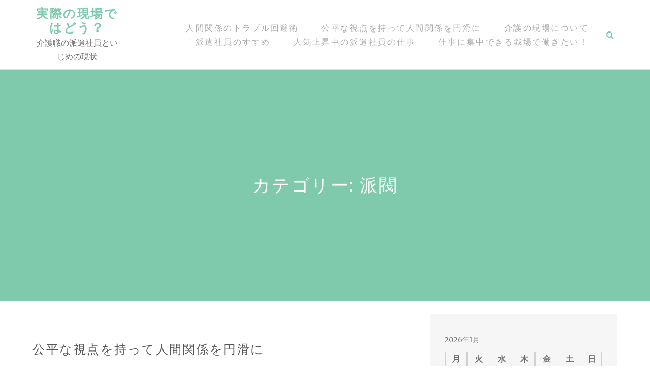

--- FILE ---
content_type: text/html; charset=UTF-8
request_url: http://www.castlemelody.com/category/faction/
body_size: 35935
content:
<!DOCTYPE html>
<html dir="ltr" lang="ja" prefix="og: https://ogp.me/ns#">
<head>
<meta charset="UTF-8">
<meta name="viewport" content="width=device-width, initial-scale=1">
<link rel="profile" href="http://gmpg.org/xfn/11">
<title>派閥 - 実際の現場ではどう？</title>

		<!-- All in One SEO 4.7.6 - aioseo.com -->
	<meta name="robots" content="max-image-preview:large" />
	<link rel="canonical" href="http://www.castlemelody.com/category/faction/" />
	<meta name="generator" content="All in One SEO (AIOSEO) 4.7.6" />
		<script type="application/ld+json" class="aioseo-schema">
			{"@context":"https:\/\/schema.org","@graph":[{"@type":"BreadcrumbList","@id":"http:\/\/www.castlemelody.com\/category\/faction\/#breadcrumblist","itemListElement":[{"@type":"ListItem","@id":"http:\/\/www.castlemelody.com\/#listItem","position":1,"name":"\u5bb6","item":"http:\/\/www.castlemelody.com\/","nextItem":{"@type":"ListItem","@id":"http:\/\/www.castlemelody.com\/category\/faction\/#listItem","name":"\u6d3e\u95a5"}},{"@type":"ListItem","@id":"http:\/\/www.castlemelody.com\/category\/faction\/#listItem","position":2,"name":"\u6d3e\u95a5","previousItem":{"@type":"ListItem","@id":"http:\/\/www.castlemelody.com\/#listItem","name":"\u5bb6"}}]},{"@type":"CollectionPage","@id":"http:\/\/www.castlemelody.com\/category\/faction\/#collectionpage","url":"http:\/\/www.castlemelody.com\/category\/faction\/","name":"\u6d3e\u95a5 - \u5b9f\u969b\u306e\u73fe\u5834\u3067\u306f\u3069\u3046\uff1f","inLanguage":"ja","isPartOf":{"@id":"http:\/\/www.castlemelody.com\/#website"},"breadcrumb":{"@id":"http:\/\/www.castlemelody.com\/category\/faction\/#breadcrumblist"}},{"@type":"Organization","@id":"http:\/\/www.castlemelody.com\/#organization","name":"\u5b9f\u969b\u306e\u73fe\u5834\u3067\u306f\u3069\u3046\uff1f","description":"\u4ecb\u8b77\u8077\u306e\u6d3e\u9063\u793e\u54e1\u3068\u3044\u3058\u3081\u306e\u73fe\u72b6","url":"http:\/\/www.castlemelody.com\/"},{"@type":"WebSite","@id":"http:\/\/www.castlemelody.com\/#website","url":"http:\/\/www.castlemelody.com\/","name":"\u5b9f\u969b\u306e\u73fe\u5834\u3067\u306f\u3069\u3046\uff1f","description":"\u4ecb\u8b77\u8077\u306e\u6d3e\u9063\u793e\u54e1\u3068\u3044\u3058\u3081\u306e\u73fe\u72b6","inLanguage":"ja","publisher":{"@id":"http:\/\/www.castlemelody.com\/#organization"}}]}
		</script>
		<!-- All in One SEO -->

<link rel='dns-prefetch' href='//fonts.googleapis.com' />
<link rel="alternate" type="application/rss+xml" title="実際の現場ではどう？ &raquo; フィード" href="http://www.castlemelody.com/feed/" />
<link rel="alternate" type="application/rss+xml" title="実際の現場ではどう？ &raquo; コメントフィード" href="http://www.castlemelody.com/comments/feed/" />
<link rel="alternate" type="application/rss+xml" title="実際の現場ではどう？ &raquo; 派閥 カテゴリーのフィード" href="http://www.castlemelody.com/category/faction/feed/" />
<style id='wp-img-auto-sizes-contain-inline-css' type='text/css'>
img:is([sizes=auto i],[sizes^="auto," i]){contain-intrinsic-size:3000px 1500px}
/*# sourceURL=wp-img-auto-sizes-contain-inline-css */
</style>
<style id='wp-emoji-styles-inline-css' type='text/css'>

	img.wp-smiley, img.emoji {
		display: inline !important;
		border: none !important;
		box-shadow: none !important;
		height: 1em !important;
		width: 1em !important;
		margin: 0 0.07em !important;
		vertical-align: -0.1em !important;
		background: none !important;
		padding: 0 !important;
	}
/*# sourceURL=wp-emoji-styles-inline-css */
</style>
<style id='wp-block-library-inline-css' type='text/css'>
:root{--wp-block-synced-color:#7a00df;--wp-block-synced-color--rgb:122,0,223;--wp-bound-block-color:var(--wp-block-synced-color);--wp-editor-canvas-background:#ddd;--wp-admin-theme-color:#007cba;--wp-admin-theme-color--rgb:0,124,186;--wp-admin-theme-color-darker-10:#006ba1;--wp-admin-theme-color-darker-10--rgb:0,107,160.5;--wp-admin-theme-color-darker-20:#005a87;--wp-admin-theme-color-darker-20--rgb:0,90,135;--wp-admin-border-width-focus:2px}@media (min-resolution:192dpi){:root{--wp-admin-border-width-focus:1.5px}}.wp-element-button{cursor:pointer}:root .has-very-light-gray-background-color{background-color:#eee}:root .has-very-dark-gray-background-color{background-color:#313131}:root .has-very-light-gray-color{color:#eee}:root .has-very-dark-gray-color{color:#313131}:root .has-vivid-green-cyan-to-vivid-cyan-blue-gradient-background{background:linear-gradient(135deg,#00d084,#0693e3)}:root .has-purple-crush-gradient-background{background:linear-gradient(135deg,#34e2e4,#4721fb 50%,#ab1dfe)}:root .has-hazy-dawn-gradient-background{background:linear-gradient(135deg,#faaca8,#dad0ec)}:root .has-subdued-olive-gradient-background{background:linear-gradient(135deg,#fafae1,#67a671)}:root .has-atomic-cream-gradient-background{background:linear-gradient(135deg,#fdd79a,#004a59)}:root .has-nightshade-gradient-background{background:linear-gradient(135deg,#330968,#31cdcf)}:root .has-midnight-gradient-background{background:linear-gradient(135deg,#020381,#2874fc)}:root{--wp--preset--font-size--normal:16px;--wp--preset--font-size--huge:42px}.has-regular-font-size{font-size:1em}.has-larger-font-size{font-size:2.625em}.has-normal-font-size{font-size:var(--wp--preset--font-size--normal)}.has-huge-font-size{font-size:var(--wp--preset--font-size--huge)}.has-text-align-center{text-align:center}.has-text-align-left{text-align:left}.has-text-align-right{text-align:right}.has-fit-text{white-space:nowrap!important}#end-resizable-editor-section{display:none}.aligncenter{clear:both}.items-justified-left{justify-content:flex-start}.items-justified-center{justify-content:center}.items-justified-right{justify-content:flex-end}.items-justified-space-between{justify-content:space-between}.screen-reader-text{border:0;clip-path:inset(50%);height:1px;margin:-1px;overflow:hidden;padding:0;position:absolute;width:1px;word-wrap:normal!important}.screen-reader-text:focus{background-color:#ddd;clip-path:none;color:#444;display:block;font-size:1em;height:auto;left:5px;line-height:normal;padding:15px 23px 14px;text-decoration:none;top:5px;width:auto;z-index:100000}html :where(.has-border-color){border-style:solid}html :where([style*=border-top-color]){border-top-style:solid}html :where([style*=border-right-color]){border-right-style:solid}html :where([style*=border-bottom-color]){border-bottom-style:solid}html :where([style*=border-left-color]){border-left-style:solid}html :where([style*=border-width]){border-style:solid}html :where([style*=border-top-width]){border-top-style:solid}html :where([style*=border-right-width]){border-right-style:solid}html :where([style*=border-bottom-width]){border-bottom-style:solid}html :where([style*=border-left-width]){border-left-style:solid}html :where(img[class*=wp-image-]){height:auto;max-width:100%}:where(figure){margin:0 0 1em}html :where(.is-position-sticky){--wp-admin--admin-bar--position-offset:var(--wp-admin--admin-bar--height,0px)}@media screen and (max-width:600px){html :where(.is-position-sticky){--wp-admin--admin-bar--position-offset:0px}}

/*# sourceURL=wp-block-library-inline-css */
</style><style id='global-styles-inline-css' type='text/css'>
:root{--wp--preset--aspect-ratio--square: 1;--wp--preset--aspect-ratio--4-3: 4/3;--wp--preset--aspect-ratio--3-4: 3/4;--wp--preset--aspect-ratio--3-2: 3/2;--wp--preset--aspect-ratio--2-3: 2/3;--wp--preset--aspect-ratio--16-9: 16/9;--wp--preset--aspect-ratio--9-16: 9/16;--wp--preset--color--black: #000000;--wp--preset--color--cyan-bluish-gray: #abb8c3;--wp--preset--color--white: #ffffff;--wp--preset--color--pale-pink: #f78da7;--wp--preset--color--vivid-red: #cf2e2e;--wp--preset--color--luminous-vivid-orange: #ff6900;--wp--preset--color--luminous-vivid-amber: #fcb900;--wp--preset--color--light-green-cyan: #7bdcb5;--wp--preset--color--vivid-green-cyan: #00d084;--wp--preset--color--pale-cyan-blue: #8ed1fc;--wp--preset--color--vivid-cyan-blue: #0693e3;--wp--preset--color--vivid-purple: #9b51e0;--wp--preset--gradient--vivid-cyan-blue-to-vivid-purple: linear-gradient(135deg,rgb(6,147,227) 0%,rgb(155,81,224) 100%);--wp--preset--gradient--light-green-cyan-to-vivid-green-cyan: linear-gradient(135deg,rgb(122,220,180) 0%,rgb(0,208,130) 100%);--wp--preset--gradient--luminous-vivid-amber-to-luminous-vivid-orange: linear-gradient(135deg,rgb(252,185,0) 0%,rgb(255,105,0) 100%);--wp--preset--gradient--luminous-vivid-orange-to-vivid-red: linear-gradient(135deg,rgb(255,105,0) 0%,rgb(207,46,46) 100%);--wp--preset--gradient--very-light-gray-to-cyan-bluish-gray: linear-gradient(135deg,rgb(238,238,238) 0%,rgb(169,184,195) 100%);--wp--preset--gradient--cool-to-warm-spectrum: linear-gradient(135deg,rgb(74,234,220) 0%,rgb(151,120,209) 20%,rgb(207,42,186) 40%,rgb(238,44,130) 60%,rgb(251,105,98) 80%,rgb(254,248,76) 100%);--wp--preset--gradient--blush-light-purple: linear-gradient(135deg,rgb(255,206,236) 0%,rgb(152,150,240) 100%);--wp--preset--gradient--blush-bordeaux: linear-gradient(135deg,rgb(254,205,165) 0%,rgb(254,45,45) 50%,rgb(107,0,62) 100%);--wp--preset--gradient--luminous-dusk: linear-gradient(135deg,rgb(255,203,112) 0%,rgb(199,81,192) 50%,rgb(65,88,208) 100%);--wp--preset--gradient--pale-ocean: linear-gradient(135deg,rgb(255,245,203) 0%,rgb(182,227,212) 50%,rgb(51,167,181) 100%);--wp--preset--gradient--electric-grass: linear-gradient(135deg,rgb(202,248,128) 0%,rgb(113,206,126) 100%);--wp--preset--gradient--midnight: linear-gradient(135deg,rgb(2,3,129) 0%,rgb(40,116,252) 100%);--wp--preset--font-size--small: 13px;--wp--preset--font-size--medium: 20px;--wp--preset--font-size--large: 36px;--wp--preset--font-size--x-large: 42px;--wp--preset--spacing--20: 0.44rem;--wp--preset--spacing--30: 0.67rem;--wp--preset--spacing--40: 1rem;--wp--preset--spacing--50: 1.5rem;--wp--preset--spacing--60: 2.25rem;--wp--preset--spacing--70: 3.38rem;--wp--preset--spacing--80: 5.06rem;--wp--preset--shadow--natural: 6px 6px 9px rgba(0, 0, 0, 0.2);--wp--preset--shadow--deep: 12px 12px 50px rgba(0, 0, 0, 0.4);--wp--preset--shadow--sharp: 6px 6px 0px rgba(0, 0, 0, 0.2);--wp--preset--shadow--outlined: 6px 6px 0px -3px rgb(255, 255, 255), 6px 6px rgb(0, 0, 0);--wp--preset--shadow--crisp: 6px 6px 0px rgb(0, 0, 0);}:where(.is-layout-flex){gap: 0.5em;}:where(.is-layout-grid){gap: 0.5em;}body .is-layout-flex{display: flex;}.is-layout-flex{flex-wrap: wrap;align-items: center;}.is-layout-flex > :is(*, div){margin: 0;}body .is-layout-grid{display: grid;}.is-layout-grid > :is(*, div){margin: 0;}:where(.wp-block-columns.is-layout-flex){gap: 2em;}:where(.wp-block-columns.is-layout-grid){gap: 2em;}:where(.wp-block-post-template.is-layout-flex){gap: 1.25em;}:where(.wp-block-post-template.is-layout-grid){gap: 1.25em;}.has-black-color{color: var(--wp--preset--color--black) !important;}.has-cyan-bluish-gray-color{color: var(--wp--preset--color--cyan-bluish-gray) !important;}.has-white-color{color: var(--wp--preset--color--white) !important;}.has-pale-pink-color{color: var(--wp--preset--color--pale-pink) !important;}.has-vivid-red-color{color: var(--wp--preset--color--vivid-red) !important;}.has-luminous-vivid-orange-color{color: var(--wp--preset--color--luminous-vivid-orange) !important;}.has-luminous-vivid-amber-color{color: var(--wp--preset--color--luminous-vivid-amber) !important;}.has-light-green-cyan-color{color: var(--wp--preset--color--light-green-cyan) !important;}.has-vivid-green-cyan-color{color: var(--wp--preset--color--vivid-green-cyan) !important;}.has-pale-cyan-blue-color{color: var(--wp--preset--color--pale-cyan-blue) !important;}.has-vivid-cyan-blue-color{color: var(--wp--preset--color--vivid-cyan-blue) !important;}.has-vivid-purple-color{color: var(--wp--preset--color--vivid-purple) !important;}.has-black-background-color{background-color: var(--wp--preset--color--black) !important;}.has-cyan-bluish-gray-background-color{background-color: var(--wp--preset--color--cyan-bluish-gray) !important;}.has-white-background-color{background-color: var(--wp--preset--color--white) !important;}.has-pale-pink-background-color{background-color: var(--wp--preset--color--pale-pink) !important;}.has-vivid-red-background-color{background-color: var(--wp--preset--color--vivid-red) !important;}.has-luminous-vivid-orange-background-color{background-color: var(--wp--preset--color--luminous-vivid-orange) !important;}.has-luminous-vivid-amber-background-color{background-color: var(--wp--preset--color--luminous-vivid-amber) !important;}.has-light-green-cyan-background-color{background-color: var(--wp--preset--color--light-green-cyan) !important;}.has-vivid-green-cyan-background-color{background-color: var(--wp--preset--color--vivid-green-cyan) !important;}.has-pale-cyan-blue-background-color{background-color: var(--wp--preset--color--pale-cyan-blue) !important;}.has-vivid-cyan-blue-background-color{background-color: var(--wp--preset--color--vivid-cyan-blue) !important;}.has-vivid-purple-background-color{background-color: var(--wp--preset--color--vivid-purple) !important;}.has-black-border-color{border-color: var(--wp--preset--color--black) !important;}.has-cyan-bluish-gray-border-color{border-color: var(--wp--preset--color--cyan-bluish-gray) !important;}.has-white-border-color{border-color: var(--wp--preset--color--white) !important;}.has-pale-pink-border-color{border-color: var(--wp--preset--color--pale-pink) !important;}.has-vivid-red-border-color{border-color: var(--wp--preset--color--vivid-red) !important;}.has-luminous-vivid-orange-border-color{border-color: var(--wp--preset--color--luminous-vivid-orange) !important;}.has-luminous-vivid-amber-border-color{border-color: var(--wp--preset--color--luminous-vivid-amber) !important;}.has-light-green-cyan-border-color{border-color: var(--wp--preset--color--light-green-cyan) !important;}.has-vivid-green-cyan-border-color{border-color: var(--wp--preset--color--vivid-green-cyan) !important;}.has-pale-cyan-blue-border-color{border-color: var(--wp--preset--color--pale-cyan-blue) !important;}.has-vivid-cyan-blue-border-color{border-color: var(--wp--preset--color--vivid-cyan-blue) !important;}.has-vivid-purple-border-color{border-color: var(--wp--preset--color--vivid-purple) !important;}.has-vivid-cyan-blue-to-vivid-purple-gradient-background{background: var(--wp--preset--gradient--vivid-cyan-blue-to-vivid-purple) !important;}.has-light-green-cyan-to-vivid-green-cyan-gradient-background{background: var(--wp--preset--gradient--light-green-cyan-to-vivid-green-cyan) !important;}.has-luminous-vivid-amber-to-luminous-vivid-orange-gradient-background{background: var(--wp--preset--gradient--luminous-vivid-amber-to-luminous-vivid-orange) !important;}.has-luminous-vivid-orange-to-vivid-red-gradient-background{background: var(--wp--preset--gradient--luminous-vivid-orange-to-vivid-red) !important;}.has-very-light-gray-to-cyan-bluish-gray-gradient-background{background: var(--wp--preset--gradient--very-light-gray-to-cyan-bluish-gray) !important;}.has-cool-to-warm-spectrum-gradient-background{background: var(--wp--preset--gradient--cool-to-warm-spectrum) !important;}.has-blush-light-purple-gradient-background{background: var(--wp--preset--gradient--blush-light-purple) !important;}.has-blush-bordeaux-gradient-background{background: var(--wp--preset--gradient--blush-bordeaux) !important;}.has-luminous-dusk-gradient-background{background: var(--wp--preset--gradient--luminous-dusk) !important;}.has-pale-ocean-gradient-background{background: var(--wp--preset--gradient--pale-ocean) !important;}.has-electric-grass-gradient-background{background: var(--wp--preset--gradient--electric-grass) !important;}.has-midnight-gradient-background{background: var(--wp--preset--gradient--midnight) !important;}.has-small-font-size{font-size: var(--wp--preset--font-size--small) !important;}.has-medium-font-size{font-size: var(--wp--preset--font-size--medium) !important;}.has-large-font-size{font-size: var(--wp--preset--font-size--large) !important;}.has-x-large-font-size{font-size: var(--wp--preset--font-size--x-large) !important;}
/*# sourceURL=global-styles-inline-css */
</style>

<style id='classic-theme-styles-inline-css' type='text/css'>
/*! This file is auto-generated */
.wp-block-button__link{color:#fff;background-color:#32373c;border-radius:9999px;box-shadow:none;text-decoration:none;padding:calc(.667em + 2px) calc(1.333em + 2px);font-size:1.125em}.wp-block-file__button{background:#32373c;color:#fff;text-decoration:none}
/*# sourceURL=/wp-includes/css/classic-themes.min.css */
</style>
<link rel='stylesheet' id='bootstrap-css' href='http://www.castlemelody.com/wp-content/themes/themotion-lite/css/vendor/bootstrap.min.css?ver=1.2.8' type='text/css' media='all' />
<link rel='stylesheet' id='themotion-style-css' href='http://www.castlemelody.com/wp-content/themes/themotion-lite/style.css?ver=1.2.8' type='text/css' media='all' />
<link rel='stylesheet' id='mediaelement-css' href='http://www.castlemelody.com/wp-includes/js/mediaelement/mediaelementplayer-legacy.min.css?ver=4.2.17' type='text/css' media='all' />
<link rel='stylesheet' id='wp-mediaelement-css' href='http://www.castlemelody.com/wp-includes/js/mediaelement/wp-mediaelement.min.css?ver=6.9' type='text/css' media='all' />
<link rel='stylesheet' id='themotion-fonts-css' href='https://fonts.googleapis.com/css?family=Merriweather%3A400%7CCabin%3A400%2C500%2C600%2C700&#038;subset=latin%2Clatin-ext&#038;ver=1.2.8' type='text/css' media='all' />
<link rel='stylesheet' id='font-awesome-css' href='http://www.castlemelody.com/wp-content/themes/themotion-lite/css/vendor/font-awesome.min.css?ver=1.2.8' type='text/css' media='all' />
<script type="text/javascript" src="http://www.castlemelody.com/wp-includes/js/jquery/jquery.min.js?ver=3.7.1" id="jquery-core-js"></script>
<script type="text/javascript" src="http://www.castlemelody.com/wp-includes/js/jquery/jquery-migrate.min.js?ver=3.4.1" id="jquery-migrate-js"></script>
<link rel="https://api.w.org/" href="http://www.castlemelody.com/wp-json/" /><link rel="alternate" title="JSON" type="application/json" href="http://www.castlemelody.com/wp-json/wp/v2/categories/15" /><link rel="EditURI" type="application/rsd+xml" title="RSD" href="http://www.castlemelody.com/xmlrpc.php?rsd" />
<meta name="generator" content="WordPress 6.9" />
<style type="text/css">.recentcomments a{display:inline !important;padding:0 !important;margin:0 !important;}</style></head>

<body class="archive category category-faction category-15 wp-theme-themotion-lite hfeed">
<div id="themotion-page" class="themotion-site">
	<a class="skip-link screen-reader-text" href="#main">コンテンツへスキップ</a>

	<header id="masthead" class="site-header">
		<div class="container container-header">
			<div class="header-inner">
				<div class="header-inner-site-branding">
					<div class="site-branding-wrap">
						<div class="site-branding">
							
		<div class="header-logo-wrap">
							<p class="site-title"><a href="http://www.castlemelody.com/" rel="home">実際の現場ではどう？</a></p>
					<p class="site-description">介護職の派遣社員といじめの現状</p>
			</div>
								</div><!-- .site-branding -->
					</div>



				</div>
				<div class="main-navigation-wrap">
					<div class="main-navigation-wrap-inner">
						<nav id="site-navigation" class="main-navigation">
							<div id="primary-menu" class="menu"><ul>
<li class="page_item page-item-27"><a href="http://www.castlemelody.com/%e4%ba%ba%e9%96%93%e9%96%a2%e4%bf%82%e3%81%ae%e3%83%88%e3%83%a9%e3%83%96%e3%83%ab%e5%9b%9e%e9%81%bf%e8%a1%93/">人間関係のトラブル回避術</a></li>
<li class="page_item page-item-17"><a href="http://www.castlemelody.com/%e5%85%ac%e5%b9%b3%e3%81%aa%e8%a6%96%e7%82%b9%e3%82%92%e6%8c%81%e3%81%a3%e3%81%a6%e4%ba%ba%e9%96%93%e9%96%a2%e4%bf%82%e3%82%92%e5%86%86%e6%bb%91%e3%81%ab/">公平な視点を持って人間関係を円滑に</a></li>
<li class="page_item page-item-2"><a href="http://www.castlemelody.com/">介護の現場について</a></li>
<li class="page_item page-item-3"><a href="http://www.castlemelody.com/%e6%b4%be%e9%81%a3%e7%a4%be%e5%93%a1%e3%81%ae%e3%81%99%e3%81%99%e3%82%81/">派遣社員のすすめ</a></li>
<li class="page_item page-item-4"><a href="http://www.castlemelody.com/%e4%ba%ba%e6%b0%97%e4%b8%8a%e6%98%87%e4%b8%ad%e3%81%ae%e6%b4%be%e9%81%a3%e7%a4%be%e5%93%a1%e3%81%ae%e4%bb%95%e4%ba%8b/">人気上昇中の派遣社員の仕事</a></li>
<li class="page_item page-item-5"><a href="http://www.castlemelody.com/%e4%bb%95%e4%ba%8b%e3%81%ab%e9%9b%86%e4%b8%ad%e3%81%a7%e3%81%8d%e3%82%8b%e8%81%b7%e5%a0%b4%e3%81%a7%e5%83%8d%e3%81%8d%e3%81%9f%e3%81%84%ef%bc%81/">仕事に集中できる職場で働きたい！</a></li>
</ul></div>
						</nav><!-- #site-navigation -->


						<div class="menu-toggle-button-wrap">
							<button class="menu-toggle" aria-controls="primary-menu" aria-expanded="false"><i class="fa fa-bars"></i></button>
						</div>

						<div class="header-social-icons">
							<ul class="social-media-icons">
									<li class="themotion-search-icon">
		<button type="button" class="search-opt search-toggle">
		</button>
		<div class="header-search">
			<div class="container container-header-search">
				<form role="search" method="get" class="search-form search-toggle" action="http://www.castlemelody.com/">
	<label>
		<span class="screen-reader-text">検索:</span>
		<input type="search" class="search-field" placeholder="検索 &hellip;" value="" name="s" title="検索:">
	</label>
	<input type="submit" class="search-submit" value="検索">
	<span class="search-quit"></span>
</form>
			</div>
		</div>
	</li>
							</ul>
						</div>
					</div>
				</div>
			</div>
		</div><!-- .container-header -->
	</header><!-- #masthead -->

	<div id="content" class="site-content">
		<div class="container">

	</div><!-- .container -->

	<header class="page-header">
		<div class="container">
			<h1 class="page-title">カテゴリー: <span>派閥</span></h1>					</div>
	</header><!-- .page-header -->

	<div class="container">

		<div class="content-wrap">

			<div id="primary" class="content-area">
				<main id="main" class="site-main">

				
					
<article id="post-17" class="blog-post post-17 page type-page status-publish hentry category-human-relations category-faction tag-relationships">

				<a href="http://www.castlemelody.com/%e5%85%ac%e5%b9%b3%e3%81%aa%e8%a6%96%e7%82%b9%e3%82%92%e6%8c%81%e3%81%a3%e3%81%a6%e4%ba%ba%e9%96%93%e9%96%a2%e4%bf%82%e3%82%92%e5%86%86%e6%bb%91%e3%81%ab/" class="post-thumbnail" rel="bookmark">
							</a>
			
	<header class="entry-header">
		<h2 class="entry-title entry-title-blog"><a href="http://www.castlemelody.com/%e5%85%ac%e5%b9%b3%e3%81%aa%e8%a6%96%e7%82%b9%e3%82%92%e6%8c%81%e3%81%a3%e3%81%a6%e4%ba%ba%e9%96%93%e9%96%a2%e4%bf%82%e3%82%92%e5%86%86%e6%bb%91%e3%81%ab/" rel="bookmark">公平な視点を持って人間関係を円滑に</a></h2>	</header><!-- .entry-header -->
	<div class="entry-meta">
		<span class="vcard author"><strong class="fn">ijfKbXkv9L</strong></span>
		<time class="date updated published" datetime="2022-06-29T09:42:10+09:00">2022年6月29日</time>	</div>
	<div class="entry-content">
		<p>介護の仕事は、人同士の関わりが欠かせない仕事です。そのため、人間関係の &hellip; <a href="http://www.castlemelody.com/%e5%85%ac%e5%b9%b3%e3%81%aa%e8%a6%96%e7%82%b9%e3%82%92%e6%8c%81%e3%81%a3%e3%81%a6%e4%ba%ba%e9%96%93%e9%96%a2%e4%bf%82%e3%82%92%e5%86%86%e6%bb%91%e3%81%ab/" class="more-link">続きを読む <span class="screen-reader-text">公平な視点を持って人間関係を円滑に</span> <span class="meta-nav">&rarr;</span></a></p>

	</div><!-- .entry-content -->

</article><!-- #post-## -->

				</main><!-- #main -->
			</div><!-- #primary -->

			
<aside id="secondary" class="widget-area">
	<section id="calendar-2" class="widget widget_calendar"><div id="calendar_wrap" class="calendar_wrap"><table id="wp-calendar" class="wp-calendar-table">
	<caption>2026年1月</caption>
	<thead>
	<tr>
		<th scope="col" aria-label="月曜日">月</th>
		<th scope="col" aria-label="火曜日">火</th>
		<th scope="col" aria-label="水曜日">水</th>
		<th scope="col" aria-label="木曜日">木</th>
		<th scope="col" aria-label="金曜日">金</th>
		<th scope="col" aria-label="土曜日">土</th>
		<th scope="col" aria-label="日曜日">日</th>
	</tr>
	</thead>
	<tbody>
	<tr>
		<td colspan="3" class="pad">&nbsp;</td><td>1</td><td>2</td><td>3</td><td>4</td>
	</tr>
	<tr>
		<td>5</td><td>6</td><td>7</td><td>8</td><td>9</td><td>10</td><td>11</td>
	</tr>
	<tr>
		<td>12</td><td>13</td><td>14</td><td>15</td><td>16</td><td id="today">17</td><td>18</td>
	</tr>
	<tr>
		<td>19</td><td>20</td><td>21</td><td>22</td><td>23</td><td>24</td><td>25</td>
	</tr>
	<tr>
		<td>26</td><td>27</td><td>28</td><td>29</td><td>30</td><td>31</td>
		<td class="pad" colspan="1">&nbsp;</td>
	</tr>
	</tbody>
	</table><nav aria-label="前と次の月" class="wp-calendar-nav">
		<span class="wp-calendar-nav-prev">&nbsp;</span>
		<span class="pad">&nbsp;</span>
		<span class="wp-calendar-nav-next">&nbsp;</span>
	</nav></div></section><section id="pages-2" class="widget widget_pages"><h2 class="widget-title">最新記事</h2>
			<ul>
				<li class="page_item page-item-4"><a href="http://www.castlemelody.com/%e4%ba%ba%e6%b0%97%e4%b8%8a%e6%98%87%e4%b8%ad%e3%81%ae%e6%b4%be%e9%81%a3%e7%a4%be%e5%93%a1%e3%81%ae%e4%bb%95%e4%ba%8b/">人気上昇中の派遣社員の仕事</a></li>
<li class="page_item page-item-27"><a href="http://www.castlemelody.com/%e4%ba%ba%e9%96%93%e9%96%a2%e4%bf%82%e3%81%ae%e3%83%88%e3%83%a9%e3%83%96%e3%83%ab%e5%9b%9e%e9%81%bf%e8%a1%93/">人間関係のトラブル回避術</a></li>
<li class="page_item page-item-2"><a href="http://www.castlemelody.com/">介護の現場について</a></li>
<li class="page_item page-item-5"><a href="http://www.castlemelody.com/%e4%bb%95%e4%ba%8b%e3%81%ab%e9%9b%86%e4%b8%ad%e3%81%a7%e3%81%8d%e3%82%8b%e8%81%b7%e5%a0%b4%e3%81%a7%e5%83%8d%e3%81%8d%e3%81%9f%e3%81%84%ef%bc%81/">仕事に集中できる職場で働きたい！</a></li>
<li class="page_item page-item-17"><a href="http://www.castlemelody.com/%e5%85%ac%e5%b9%b3%e3%81%aa%e8%a6%96%e7%82%b9%e3%82%92%e6%8c%81%e3%81%a3%e3%81%a6%e4%ba%ba%e9%96%93%e9%96%a2%e4%bf%82%e3%82%92%e5%86%86%e6%bb%91%e3%81%ab/">公平な視点を持って人間関係を円滑に</a></li>
<li class="page_item page-item-3"><a href="http://www.castlemelody.com/%e6%b4%be%e9%81%a3%e7%a4%be%e5%93%a1%e3%81%ae%e3%81%99%e3%81%99%e3%82%81/">派遣社員のすすめ</a></li>
			</ul>

			</section><section id="archives-3" class="widget widget_archive"><h2 class="widget-title">アーカイブ</h2>
			<ul>
							</ul>

			</section><section id="categories-2" class="widget widget_categories"><h2 class="widget-title">カテゴリー</h2>
			<ul>
					<li class="cat-item cat-item-11"><a href="http://www.castlemelody.com/category/bullying/">いじめ</a>
</li>
	<li class="cat-item cat-item-2"><a href="http://www.castlemelody.com/category/rewarding/">やりがい</a>
</li>
	<li class="cat-item cat-item-6"><a href="http://www.castlemelody.com/category/human-relations/">人間関係</a>
</li>
	<li class="cat-item cat-item-3"><a href="http://www.castlemelody.com/category/long-term-care/">介護</a>
</li>
	<li class="cat-item cat-item-9"><a href="http://www.castlemelody.com/category/income/">収入</a>
</li>
	<li class="cat-item cat-item-8"><a href="http://www.castlemelody.com/category/stability/">安定</a>
</li>
	<li class="cat-item cat-item-12"><a href="http://www.castlemelody.com/category/regular-employee/">正社員</a>
</li>
	<li class="cat-item cat-item-5"><a href="http://www.castlemelody.com/category/dispatch/">派遣</a>
</li>
	<li class="cat-item cat-item-17"><a href="http://www.castlemelody.com/category/temporary-employee/">派遣社員</a>
</li>
	<li class="cat-item cat-item-15 current-cat"><a aria-current="page" href="http://www.castlemelody.com/category/faction/">派閥</a>
</li>
			</ul>

			</section></aside><!-- #secondary -->

		</div><!-- .content-wrap -->


</div><!-- .container -->
</div><!-- #content -->

<footer id="colophon" class="site-footer">
	<div class="container container-footer">
		<div class="footer-inner">

			<div class="themotion-bottom-sidebars">
			<div itemscope itemtype="http://schema.org/WPSideBar" role="complementary" id="sidebar-widgets-area-1" class="col-sm-12 col-md-4 col-lg-4" aria-label="ウィジェットエリア1">
			<section id="tag_cloud-3" class="widget widget_tag_cloud"><h2 class="widget-title">タグ</h2><div class="tagcloud"><a href="http://www.castlemelody.com/tag/bullying/" class="tag-cloud-link tag-link-13 tag-link-position-1" style="font-size: 8pt;" aria-label="いじめ (1個の項目)">いじめ</a>
<a href="http://www.castlemelody.com/tag/rewarding/" class="tag-cloud-link tag-link-4 tag-link-position-2" style="font-size: 8pt;" aria-label="やりがい (1個の項目)">やりがい</a>
<a href="http://www.castlemelody.com/tag/relationships/" class="tag-cloud-link tag-link-16 tag-link-position-3" style="font-size: 22pt;" aria-label="人間関係 (2個の項目)">人間関係</a>
<a href="http://www.castlemelody.com/tag/stability/" class="tag-cloud-link tag-link-10 tag-link-position-4" style="font-size: 8pt;" aria-label="安定 (1個の項目)">安定</a>
<a href="http://www.castlemelody.com/tag/dispatch/" class="tag-cloud-link tag-link-7 tag-link-position-5" style="font-size: 8pt;" aria-label="派遣 (1個の項目)">派遣</a></div>
</section>		</div>
				<div itemscope itemtype="http://schema.org/WPSideBar" role="complementary" id="sidebar-widgets-area-2" class="col-sm-12 col-md-4 col-lg-4" aria-label="ウィジェットエリア2">
			<section id="recent-comments-3" class="widget widget_recent_comments"><h2 class="widget-title">最近のコメント</h2><ul id="recentcomments"></ul></section>		</div>
				<div itemscope itemtype="http://schema.org/WPSideBar" role="complementary" id="sidebar-widgets-area-3" class="col-sm-12 col-md-4 col-lg-4" aria-label="ウィジェットエリア3">
			<section id="text-2" class="widget widget_text">			<div class="textwidget"></div>
		</section><section id="meta-3" class="widget widget_meta"><h2 class="widget-title">メタ情報</h2>
		<ul>
						<li><a href="http://www.castlemelody.com/wp-login.php">ログイン</a></li>
			<li><a href="http://www.castlemelody.com/feed/">投稿フィード</a></li>
			<li><a href="http://www.castlemelody.com/comments/feed/">コメントフィード</a></li>

			<li><a href="https://ja.wordpress.org/">WordPress.org</a></li>
		</ul>

		</section>		</div>
		</div>
		</div>


					<div class="site-info">
				Proudly powered by  <a href="http://wordpress.org/" rel="nofollow">WordPress</a> | Theme: themotion powered by <a href="https://themeisle.com/" rel="nofollow">Themeisle</a>			</div><!-- .site-info -->
			



	</div><!-- .container-footer -->
</footer><!-- #colophon -->
</div><!-- #themotion-page -->

<script type="speculationrules">
{"prefetch":[{"source":"document","where":{"and":[{"href_matches":"/*"},{"not":{"href_matches":["/wp-*.php","/wp-admin/*","/wp-content/uploads/*","/wp-content/*","/wp-content/plugins/*","/wp-content/themes/themotion-lite/*","/*\\?(.+)"]}},{"not":{"selector_matches":"a[rel~=\"nofollow\"]"}},{"not":{"selector_matches":".no-prefetch, .no-prefetch a"}}]},"eagerness":"conservative"}]}
</script>
<script type="text/javascript" id="themotion-functions-js-js-extra">
/* <![CDATA[ */
var screenReaderText = {"expand":"\u003Cspan class=\"screen-reader-text\"\u003E\u30b5\u30d6\u30e1\u30cb\u30e5\u30fc\u3092\u958b\u304f\u003C/span\u003E","collapse":"\u003Cspan class=\"screen-reader-text\"\u003E\u30b5\u30d6\u30e1\u30cb\u30e5\u30fc\u3092\u9589\u3058\u308b\u003C/span\u003E"};
//# sourceURL=themotion-functions-js-js-extra
/* ]]> */
</script>
<script type="text/javascript" src="http://www.castlemelody.com/wp-content/themes/themotion-lite/js/functions.js?ver=1.2.8" id="themotion-functions-js-js"></script>
<script type="text/javascript" src="http://www.castlemelody.com/wp-content/themes/themotion-lite/js/media.js?ver=1.2.8" id="themotion-media-js"></script>
<script type="text/javascript" src="http://www.castlemelody.com/wp-content/themes/themotion-lite/js/vendor/bootstrap.min.js?ver=1.2.8" id="bootstrap-js"></script>
<script type="text/javascript" src="http://www.castlemelody.com/wp-content/themes/themotion-lite/js/skip-link-focus-fix.js?ver=1.2.8" id="themotion-skip-link-focus-fix-js"></script>
<script id="wp-emoji-settings" type="application/json">
{"baseUrl":"https://s.w.org/images/core/emoji/17.0.2/72x72/","ext":".png","svgUrl":"https://s.w.org/images/core/emoji/17.0.2/svg/","svgExt":".svg","source":{"concatemoji":"http://www.castlemelody.com/wp-includes/js/wp-emoji-release.min.js?ver=6.9"}}
</script>
<script type="module">
/* <![CDATA[ */
/*! This file is auto-generated */
const a=JSON.parse(document.getElementById("wp-emoji-settings").textContent),o=(window._wpemojiSettings=a,"wpEmojiSettingsSupports"),s=["flag","emoji"];function i(e){try{var t={supportTests:e,timestamp:(new Date).valueOf()};sessionStorage.setItem(o,JSON.stringify(t))}catch(e){}}function c(e,t,n){e.clearRect(0,0,e.canvas.width,e.canvas.height),e.fillText(t,0,0);t=new Uint32Array(e.getImageData(0,0,e.canvas.width,e.canvas.height).data);e.clearRect(0,0,e.canvas.width,e.canvas.height),e.fillText(n,0,0);const a=new Uint32Array(e.getImageData(0,0,e.canvas.width,e.canvas.height).data);return t.every((e,t)=>e===a[t])}function p(e,t){e.clearRect(0,0,e.canvas.width,e.canvas.height),e.fillText(t,0,0);var n=e.getImageData(16,16,1,1);for(let e=0;e<n.data.length;e++)if(0!==n.data[e])return!1;return!0}function u(e,t,n,a){switch(t){case"flag":return n(e,"\ud83c\udff3\ufe0f\u200d\u26a7\ufe0f","\ud83c\udff3\ufe0f\u200b\u26a7\ufe0f")?!1:!n(e,"\ud83c\udde8\ud83c\uddf6","\ud83c\udde8\u200b\ud83c\uddf6")&&!n(e,"\ud83c\udff4\udb40\udc67\udb40\udc62\udb40\udc65\udb40\udc6e\udb40\udc67\udb40\udc7f","\ud83c\udff4\u200b\udb40\udc67\u200b\udb40\udc62\u200b\udb40\udc65\u200b\udb40\udc6e\u200b\udb40\udc67\u200b\udb40\udc7f");case"emoji":return!a(e,"\ud83e\u1fac8")}return!1}function f(e,t,n,a){let r;const o=(r="undefined"!=typeof WorkerGlobalScope&&self instanceof WorkerGlobalScope?new OffscreenCanvas(300,150):document.createElement("canvas")).getContext("2d",{willReadFrequently:!0}),s=(o.textBaseline="top",o.font="600 32px Arial",{});return e.forEach(e=>{s[e]=t(o,e,n,a)}),s}function r(e){var t=document.createElement("script");t.src=e,t.defer=!0,document.head.appendChild(t)}a.supports={everything:!0,everythingExceptFlag:!0},new Promise(t=>{let n=function(){try{var e=JSON.parse(sessionStorage.getItem(o));if("object"==typeof e&&"number"==typeof e.timestamp&&(new Date).valueOf()<e.timestamp+604800&&"object"==typeof e.supportTests)return e.supportTests}catch(e){}return null}();if(!n){if("undefined"!=typeof Worker&&"undefined"!=typeof OffscreenCanvas&&"undefined"!=typeof URL&&URL.createObjectURL&&"undefined"!=typeof Blob)try{var e="postMessage("+f.toString()+"("+[JSON.stringify(s),u.toString(),c.toString(),p.toString()].join(",")+"));",a=new Blob([e],{type:"text/javascript"});const r=new Worker(URL.createObjectURL(a),{name:"wpTestEmojiSupports"});return void(r.onmessage=e=>{i(n=e.data),r.terminate(),t(n)})}catch(e){}i(n=f(s,u,c,p))}t(n)}).then(e=>{for(const n in e)a.supports[n]=e[n],a.supports.everything=a.supports.everything&&a.supports[n],"flag"!==n&&(a.supports.everythingExceptFlag=a.supports.everythingExceptFlag&&a.supports[n]);var t;a.supports.everythingExceptFlag=a.supports.everythingExceptFlag&&!a.supports.flag,a.supports.everything||((t=a.source||{}).concatemoji?r(t.concatemoji):t.wpemoji&&t.twemoji&&(r(t.twemoji),r(t.wpemoji)))});
//# sourceURL=http://www.castlemelody.com/wp-includes/js/wp-emoji-loader.min.js
/* ]]> */
</script>

</body>
</html>
